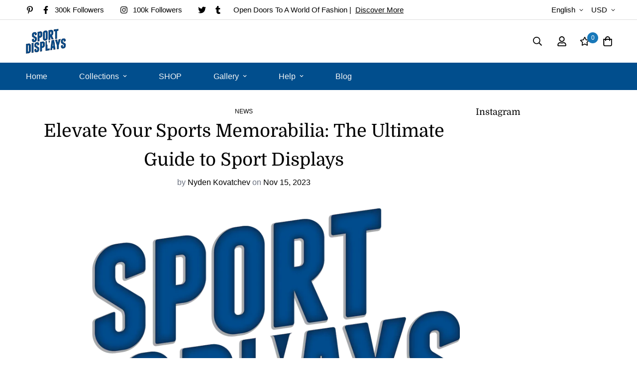

--- FILE ---
content_type: text/css
request_url: https://www.thesportdisplays.com/cdn/shop/t/15/assets/custom.css?v=89055205372956946211662800003
body_size: -591
content:


.sf__form-submit {
color:black;
}

.rty .sf-custom__grid {
display:flex;
justify-content: center;
}

--- FILE ---
content_type: text/javascript
request_url: https://statics2.kudobuzz.com/widget-loader.330f549c23a9ac0630f4.js
body_size: 2777
content:
"use strict";(self.webpackChunkwidget=self.webpackChunkwidget||[]).push([[381],{5665:(t,e,o)=>{o.d(e,{Z:()=>g});var n=o(4234),l=o(8568),i=o(5517),s=o(5147);const{window:d}=n.lig;function a(t){let e,o,l,i,d,a,c,u,m,p,g,y,w,$,v=t[13].includes(t[3].modalName)||t[3].isNeptuneModal,f=v&&r(t);const b=[t[12]];var h=t[4];function k(t){let e={};for(let t=0;t<b.length;t+=1)e=(0,n.f0i)(e,b[t]);return{props:e}}return h&&(i=(0,n.vV4)(h,k())),{c(){e=(0,n.bGB)("div"),o=(0,n.bGB)("div"),f&&f.c(),l=(0,n.DhX)(),i&&(0,n.YCL)(i.$$.fragment),(0,n.Ljt)(o,"role","dialog"),(0,n.Ljt)(o,"aria-label",d="slider modal"===t[8]?"Review modal":t[8]),(0,n.Ljt)(o,"aria-modal",a=t[3].isModalDialog&&"true"),(0,n.Ljt)(o,"class",c=t[1]+" "+t[5]+" "+(t[11]?"kb-modal--review":"")+" svelte-9qfc2m"),(0,n.Ljt)(o,"style",u=t[9]+"; "+(t[3].position||"")),(0,n.Ljt)(o,"tabindex",m=0),(0,n.Ljt)(o,"autofocus",""),(0,n.VHj)(o,"product-review-text","productReviewModal"===t[0]),(0,n.VHj)(o,"auto-margin",!t[3].isMediaOnReview),(0,n.Ljt)(e,"class","kb-modal__background svelte-9qfc2m"),(0,n.Ljt)(e,"style",t[6]),(0,n.VHj)(e,"fullpage-modal__background","fullpage"===t[0])},m(d,a){(0,n.$Tr)(d,e,a),(0,n.R3I)(e,o),f&&f.m(o,null),(0,n.R3I)(o,l),i&&(0,n.yef)(i,o,null),t[34](o),t[36](e),y=!0,o.focus(),w||($=[(0,n.TVh)(p=s.S.call(null,o)),(0,n.oLt)(e,"click",t[16]),(0,n.oLt)(e,"keyup",t[35])],w=!0)},p(s,m){t=s,8&m[0]&&(v=t[13].includes(t[3].modalName)||t[3].isNeptuneModal),v?f?f.p(t,m):(f=r(t),f.c(),f.m(o,l)):f&&(f.d(1),f=null);const p=4096&m[0]?(0,n.LoY)(b,[(0,n.gCg)(t[12])]):{};if(16&m[0]&&h!==(h=t[4])){if(i){(0,n.dvw)();const t=i;(0,n.etI)(t.$$.fragment,1,0,(()=>{(0,n.vpE)(t,1)})),(0,n.gbL)()}h?(i=(0,n.vV4)(h,k()),(0,n.YCL)(i.$$.fragment),(0,n.Ui)(i.$$.fragment,1),(0,n.yef)(i,o,null)):i=null}else h&&i.$set(p);(!y||256&m[0]&&d!==(d="slider modal"===t[8]?"Review modal":t[8]))&&(0,n.Ljt)(o,"aria-label",d),(!y||8&m[0]&&a!==(a=t[3].isModalDialog&&"true"))&&(0,n.Ljt)(o,"aria-modal",a),(!y||2082&m[0]&&c!==(c=t[1]+" "+t[5]+" "+(t[11]?"kb-modal--review":"")+" svelte-9qfc2m"))&&(0,n.Ljt)(o,"class",c),(!y||520&m[0]&&u!==(u=t[9]+"; "+(t[3].position||"")))&&(0,n.Ljt)(o,"style",u),(!y||2083&m[0])&&(0,n.VHj)(o,"product-review-text","productReviewModal"===t[0]),(!y||2090&m[0])&&(0,n.VHj)(o,"auto-margin",!t[3].isMediaOnReview),(!y||64&m[0])&&(0,n.Ljt)(e,"style",t[6]),(!y||1&m[0])&&(0,n.VHj)(e,"fullpage-modal__background","fullpage"===t[0])},i(o){y||(i&&(0,n.Ui)(i.$$.fragment,o),(0,n.P$F)((()=>{y&&(g||(g=(0,n.uPJ)(e,t[7],t[3].transitionBgProps,!0)),g.run(1))})),y=!0)},o(o){i&&(0,n.etI)(i.$$.fragment,o),g||(g=(0,n.uPJ)(e,t[7],t[3].transitionBgProps,!1)),g.run(0),y=!1},d(o){o&&(0,n.ogt)(e),f&&f.d(),i&&(0,n.vpE)(i),t[34](null),t[36](null),o&&g&&g.end(),w=!1,(0,n.j7q)($)}}}function r(t){let e,o,l;return{c(){e=(0,n.bGB)("button"),e.innerHTML='<img src="https://statics2.kudobuzz.com/icons/close-btn.png" alt="close modal" class="button__close-icon svelte-9qfc2m" aria-hidden="true"/>',(0,n.Ljt)(e,"class","button__close svelte-9qfc2m"),(0,n.Ljt)(e,"aria-label","close modal")},m(i,s){(0,n.$Tr)(i,e,s),o||(l=[(0,n.oLt)(e,"click",t[14]),(0,n.oLt)(e,"keyup",t[33])],o=!0)},p:n.ZTd,d(t){t&&(0,n.ogt)(e),o=!1,(0,n.j7q)(l)}}}function c(t){let e,o,l,i,s,r=t[4]&&a(t);const c=t[32].default,u=(0,n.nuO)(c,t,t[31],null);return{c(){e=(0,n.bGB)("div"),r&&r.c(),o=(0,n.DhX)(),u&&u.c(),(0,n.Ljt)(e,"class","svelte-9qfc2m")},m(a,c){(0,n.$Tr)(a,e,c),r&&r.m(e,null),(0,n.R3I)(e,o),u&&u.m(e,null),l=!0,i||(s=(0,n.oLt)(d,"keyup",t[15]),i=!0)},p(t,i){t[4]?r?(r.p(t,i),16&i[0]&&(0,n.Ui)(r,1)):(r=a(t),r.c(),(0,n.Ui)(r,1),r.m(e,o)):r&&((0,n.dvw)(),(0,n.etI)(r,1,1,(()=>{r=null})),(0,n.gbL)()),u&&u.p&&(!l||1&i[1])&&(0,n.kmG)(u,c,t,t[31],l?(0,n.u2N)(c,t[31],i,null):(0,n.VOJ)(t[31]),null)},i(t){l||((0,n.Ui)(r),(0,n.Ui)(u,t),l=!0)},o(t){(0,n.etI)(r),(0,n.etI)(u,t),l=!1},d(t){t&&(0,n.ogt)(e),r&&r.d(),u&&u.d(t),i=!1,s()}}}const u="Enter";function m(t,e,o){let s,d,a,r,c,m,p,g,y,w,$,{$$slots:v={},$$scope:f}=e,{widgetType:b}=e,{key:h="kudobuzz-modal"}=e,{closeButton:k=!0}=e,{closeOnEsc:C=!0}=e,{closeOnOuterClick:L=!0}=e,{styleBg:B={top:0,left:0}}=e,{styleWindow:j={}}=e,{styleContent:O={}}=e,{setContext:_=l.v}=e,{transitionBg:x=i.U1}=e,{transitionBgProps:M={duration:250}}=e,{transitionWindow:R=x}=e,{transitionWindowProps:P=M}=e;const W={closeButton:k,closeOnEsc:C,closeOnOuterClick:L,styleBg:B,styleWindow:j,styleContent:O,transitionBg:x,transitionBgProps:M,transitionWindow:R,transitionWindowProps:P,isNeptuneModal:void 0,isModalLarge:void 0,position:void 0,isModalDialog:void 0,modalName:y,isReviewForm:void 0,isQuestionForm:void 0,isModalExtraLarge:void 0,isMediaOnReview:void 0};let I,N={...W},T=[],E=0;const V=t=>Object.keys(t).reduce(((e,o)=>`${e}; ${(t=>t.replace(/([a-zA-Z])(?=[A-Z])/g,"$1-").toLowerCase())(o)}: ${t[o]}`),""),q=()=>{},{start:D}=(0,l.fw)("carousel-autorotate-method")||{},Y=(t={})=>{if(0===T.length)return;const e=T[T.length-1],n=t.onClose||e.onClose,l=t.onClosed||e.onClosed;n(),o(30,T=T.slice(0,-1)),o(29,w=T.length>0),"slider modal"===e.state.modalName&&D(),E--,l()},G=t=>{!N.closeOnOuterClick||t.target!==I&&void 0!==t.target||(t.preventDefault(),Y())};return _(h,{open:(t,e={},n={},l={})=>{o(30,T=[...T,{component:t,props:e,state:{...W,...n},onClose:l.onClose||q,onClosed:l.onClosed||q}]),o(29,w=!0),E++},close:Y}),t.$$set=t=>{"widgetType"in t&&o(0,b=t.widgetType),"key"in t&&o(17,h=t.key),"closeButton"in t&&o(18,k=t.closeButton),"closeOnEsc"in t&&o(19,C=t.closeOnEsc),"closeOnOuterClick"in t&&o(20,L=t.closeOnOuterClick),"styleBg"in t&&o(21,B=t.styleBg),"styleWindow"in t&&o(22,j=t.styleWindow),"styleContent"in t&&o(23,O=t.styleContent),"setContext"in t&&o(24,_=t.setContext),"transitionBg"in t&&o(25,x=t.transitionBg),"transitionBgProps"in t&&o(26,M=t.transitionBgProps),"transitionWindow"in t&&o(27,R=t.transitionWindow),"transitionWindowProps"in t&&o(28,P=t.transitionWindowProps),"$$scope"in t&&o(31,f=t.$$scope)},t.$$.update=()=>{1073741824&t.$$.dirty[0]&&o(4,s=T.length>0?T[T.length-1].component:null),1073741824&t.$$.dirty[0]&&o(12,d=T.length>0?T[T.length-1].props:null),1073741824&t.$$.dirty[0]&&o(3,N=T.length>0?T[T.length-1].state:{...W}),8&t.$$.dirty[0]&&o(6,c=V(N.styleBg)),8&t.$$.dirty[0]&&o(9,$=V(N.styleContent)),8&t.$$.dirty[0]&&o(7,m=N.transitionBg),8&t.$$.dirty[0]&&o(1,p=N.isNeptuneModal?"kb-modal__neptune-content":"kb-modal__content"),10&t.$$.dirty[0]&&o(1,p=N.isReviewForm?"kb-modal__neptune-content__reviews-and-questions":p),8&t.$$.dirty[0]&&o(5,r=N.isModalLarge?"kb-modal--large":N.isModalExtraLarge?"kb-modal--extra-large":"kb-modal--small"),8&t.$$.dirty[0]&&o(8,y=N.modalName||""),8&t.$$.dirty[0]&&o(11,a="Review modal"===N.modalName),16&t.$$.dirty[0]&&(document.body.style.overflow=s?"hidden":""),536870924&t.$$.dirty[0]&&g&&N.position&&window.location!==window.parent.location&&(window.matchMedia("(min-width: 440px)").matches?o(2,g.style.position="fixed",g):window.matchMedia("(max-width: 440px)").matches&&o(2,g.style.width="100%",g),w?(document.body.style.height="100vh",document.body.style.width="100vw",document.body.style.overflowY="auto",document.body.style.position="fixed",document.body.style.top=`-${window.scrollY}px`):(document.body.style.height="",document.body.style.width="",document.body.style.overflowY="",document.body.style.position="",document.body.style.top=""))},[b,p,g,N,s,r,c,m,y,$,I,a,d,["Review modal","Image Carousel modal","slider modal"],Y,({key:t})=>{N.closeOnEsc&&s&&"Escape"===t&&0===E&&(event.preventDefault(),Y())},G,h,k,C,L,B,j,O,_,x,M,R,P,w,T,f,v,t=>t.key===u?Y(t):"",function(t){n.VnY[t?"unshift":"push"]((()=>{g=t,o(2,g),o(3,N),o(29,w),o(30,T)}))},t=>t.key===u?G(t):"",function(t){n.VnY[t?"unshift":"push"]((()=>{I=t,o(10,I)}))}]}class p extends n.f_C{constructor(t){super(),(0,n.S1n)(this,t,m,c,n.N8,{widgetType:0,key:17,closeButton:18,closeOnEsc:19,closeOnOuterClick:20,styleBg:21,styleWindow:22,styleContent:23,setContext:24,transitionBg:25,transitionBgProps:26,transitionWindow:27,transitionWindowProps:28},null,[-1,-1])}}const g=p},4629:(t,e,o)=>{o.d(e,{Z:()=>d});var n=o(4234);function l(t){let e,o,l,i,s;return{c(){e=(0,n.bGB)("div"),o=(0,n.bGB)("span"),l=(0,n.fLW)("Powered by"),i=(0,n.DhX)(),s=(0,n.bGB)("div"),(0,n.czc)(o,"color",t[0]),(0,n.Ljt)(o,"class","_2deJY"),(0,n.Ljt)(s,"class","_3dDHk"),(0,n.Ljt)(e,"class","kb-logo__wrapper")},m(t,d){(0,n.$Tr)(t,e,d),(0,n.R3I)(e,o),(0,n.R3I)(o,l),(0,n.R3I)(e,i),(0,n.R3I)(e,s)},p(t,[e]){1&e&&(0,n.czc)(o,"color",t[0])},i:n.ZTd,o:n.ZTd,d(t){t&&(0,n.ogt)(e)}}}function i(t,e,o){let{textColor:n}=e;return t.$$set=t=>{"textColor"in t&&o(0,n=t.textColor)},[n]}class s extends n.f_C{constructor(t){super(),(0,n.S1n)(this,t,i,l,n.N8,{textColor:0})}}const d=s}}]);
//# sourceMappingURL=widget-loader.330f549c23a9ac0630f4.js.map